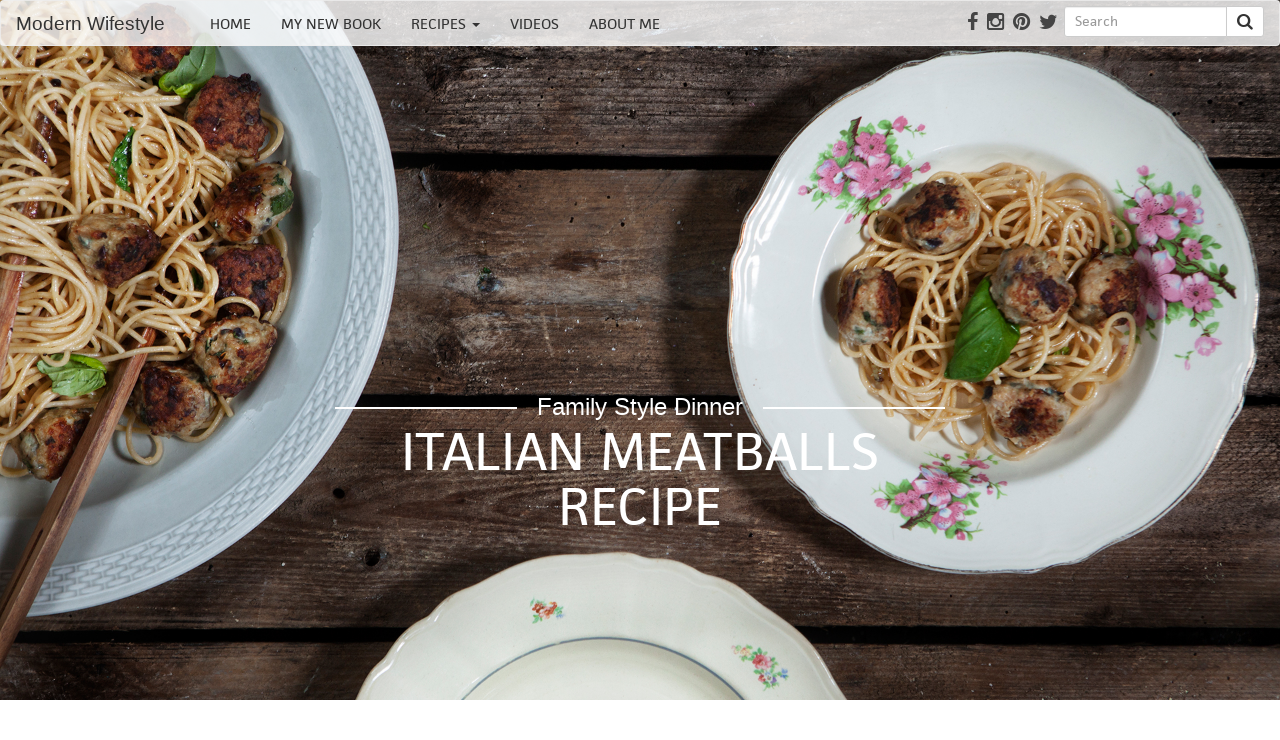

--- FILE ---
content_type: text/html; charset=UTF-8
request_url: https://modernwifestyle.com/family-style-dinner-italian-meatballs/
body_size: 7840
content:
<!DOCTYPE html>
<!--[if lt IE 7]>      <html class="no-js lt-ie9 lt-ie8 lt-ie7"> <![endif]-->
<!--[if IE 7]>         <html class="no-js lt-ie9 lt-ie8"> <![endif]-->
<!--[if IE 8]>         <html class="no-js lt-ie9"> <![endif]-->
<!--[if gt IE 8]><!-->
<html class="no-js" lang="en"> <!--<![endif]-->
	<head>
		<meta charset="UTF-8">
		<title>Italian Meatballs Recipe | Modern Wifestyle</title>
						<meta name="viewport" content="width=device-width, initial-scale=1, minimum-scale=1, maximum-scale=1, user-scalable=no, minimal-ui">
		<meta name="google-site-verification" content="Q9B-lgsvr8ZRPRFw8pnkdNS-XwcVE8_8NjWav2fkB4A" />
		<meta name="msvalidate.01" content="B72D7C393301BA383E04AC79C6F5A6FB" />
		<link rel='shortcut icon' type='image/x-icon' href='https://modernwifestyle.com/wp-content/themes/modernwifestylecom/img/favicon.ico' />
		
<!-- This site is optimized with the Yoast SEO plugin v4.7.1 - https://yoast.com/wordpress/plugins/seo/ -->
<meta name="description" content="The recipe for moist and flavorful meatballs with Italian vibe. Serve these italian meatballs with a salad, in tomato sauce or with your favorite pasta dish."/>
<meta name="robots" content="noodp"/>
<!-- / Yoast SEO plugin. -->

<link rel='dns-prefetch' href='//assets.pinterest.com' />
<link rel='dns-prefetch' href='//s.w.org' />
		<script type="text/javascript">
			window._wpemojiSettings = {"baseUrl":"https:\/\/s.w.org\/images\/core\/emoji\/2.2.1\/72x72\/","ext":".png","svgUrl":"https:\/\/s.w.org\/images\/core\/emoji\/2.2.1\/svg\/","svgExt":".svg","source":{"concatemoji":"https:\/\/modernwifestyle.com\/wp-includes\/js\/wp-emoji-release.min.js?ver=4.7.29"}};
			!function(t,a,e){var r,n,i,o=a.createElement("canvas"),l=o.getContext&&o.getContext("2d");function c(t){var e=a.createElement("script");e.src=t,e.defer=e.type="text/javascript",a.getElementsByTagName("head")[0].appendChild(e)}for(i=Array("flag","emoji4"),e.supports={everything:!0,everythingExceptFlag:!0},n=0;n<i.length;n++)e.supports[i[n]]=function(t){var e,a=String.fromCharCode;if(!l||!l.fillText)return!1;switch(l.clearRect(0,0,o.width,o.height),l.textBaseline="top",l.font="600 32px Arial",t){case"flag":return(l.fillText(a(55356,56826,55356,56819),0,0),o.toDataURL().length<3e3)?!1:(l.clearRect(0,0,o.width,o.height),l.fillText(a(55356,57331,65039,8205,55356,57096),0,0),e=o.toDataURL(),l.clearRect(0,0,o.width,o.height),l.fillText(a(55356,57331,55356,57096),0,0),e!==o.toDataURL());case"emoji4":return l.fillText(a(55357,56425,55356,57341,8205,55357,56507),0,0),e=o.toDataURL(),l.clearRect(0,0,o.width,o.height),l.fillText(a(55357,56425,55356,57341,55357,56507),0,0),e!==o.toDataURL()}return!1}(i[n]),e.supports.everything=e.supports.everything&&e.supports[i[n]],"flag"!==i[n]&&(e.supports.everythingExceptFlag=e.supports.everythingExceptFlag&&e.supports[i[n]]);e.supports.everythingExceptFlag=e.supports.everythingExceptFlag&&!e.supports.flag,e.DOMReady=!1,e.readyCallback=function(){e.DOMReady=!0},e.supports.everything||(r=function(){e.readyCallback()},a.addEventListener?(a.addEventListener("DOMContentLoaded",r,!1),t.addEventListener("load",r,!1)):(t.attachEvent("onload",r),a.attachEvent("onreadystatechange",function(){"complete"===a.readyState&&e.readyCallback()})),(r=e.source||{}).concatemoji?c(r.concatemoji):r.wpemoji&&r.twemoji&&(c(r.twemoji),c(r.wpemoji)))}(window,document,window._wpemojiSettings);
		</script>
		<style type="text/css">
img.wp-smiley,
img.emoji {
	display: inline !important;
	border: none !important;
	box-shadow: none !important;
	height: 1em !important;
	width: 1em !important;
	margin: 0 .07em !important;
	vertical-align: -0.1em !important;
	background: none !important;
	padding: 0 !important;
}
</style>
<link rel='stylesheet' id='screen-css'  href='https://modernwifestyle.com/wp-content/themes/modernwifestylecom/css/screen.css?ver=7.1' type='text/css' media='all' />
<script type='text/javascript' src='https://modernwifestyle.com/wp-content/themes/modernwifestylecom/js/site.js?ver=7.1'></script>
<script type='text/javascript' src='https://modernwifestyle.com/wp-content/plugins/google-analyticator/external-tracking.min.js?ver=6.5.7'></script>
<link rel='https://api.w.org/' href='https://modernwifestyle.com/wp-json/' />
<link rel="EditURI" type="application/rsd+xml" title="RSD" href="https://modernwifestyle.com/xmlrpc.php?rsd" />
<meta name="generator" content="WordPress 4.7.29" />
<link rel='shortlink' href='https://modernwifestyle.com/?p=3834' />
<link rel="alternate" type="application/json+oembed" href="https://modernwifestyle.com/wp-json/oembed/1.0/embed?url=https%3A%2F%2Fmodernwifestyle.com%2Ffamily-style-dinner-italian-meatballs%2F" />
<link rel="alternate" type="text/xml+oembed" href="https://modernwifestyle.com/wp-json/oembed/1.0/embed?url=https%3A%2F%2Fmodernwifestyle.com%2Ffamily-style-dinner-italian-meatballs%2F&#038;format=xml" />
<meta property='og:type' content='article' />
<meta property='og:title' content='Italian Meatballs Recipe' />
<meta property='og:url' content='http://modernwifestyle.com/2014/01/family-style-dinner-italian-meatballs/' />
<meta property='og:description' content='Here it is, my very first recipe in the category &#039;Family Style Dinner&#039;. I hope you will join me for...' />
<meta property='og:site_name' content='Modern Wifestyle' />
<meta property='fb:app_id' content='184078534981186' />
<meta property='og:locale' content='en_US' />
<meta property='og:image' content='https://modernwifestyle.com/wp-content/uploads/simpleitalianmeatballsrecipe.jpg' />
<link rel='image_src' href='https://modernwifestyle.com/wp-content/uploads/simpleitalianmeatballsrecipe.jpg' />
<meta property='og:image' content='https://modernwifestyle.com/wp-content/uploads/italian_meatballs_01.jpg' />
<link rel='image_src' href='https://modernwifestyle.com/wp-content/uploads/italian_meatballs_01.jpg' />
<meta property='og:image' content='https://modernwifestyle.com/wp-content/uploads/italian_meatballs_03.jpg' />
<link rel='image_src' href='https://modernwifestyle.com/wp-content/uploads/italian_meatballs_03.jpg' />
<meta property='og:image' content='https://modernwifestyle.com/wp-content/uploads/italian_meatballs_02.jpg' />
<link rel='image_src' href='https://modernwifestyle.com/wp-content/uploads/italian_meatballs_02.jpg' />
<!-- Google Analytics Tracking by Google Analyticator 6.5.7 -->
<script type="text/javascript">
    var analyticsFileTypes = [];
    var analyticsSnippet = 'disabled';
    var analyticsEventTracking = 'enabled';
</script>
<script type="text/javascript">
	(function(i,s,o,g,r,a,m){i['GoogleAnalyticsObject']=r;i[r]=i[r]||function(){
	(i[r].q=i[r].q||[]).push(arguments)},i[r].l=1*new Date();a=s.createElement(o),
	m=s.getElementsByTagName(o)[0];a.async=1;a.src=g;m.parentNode.insertBefore(a,m)
	})(window,document,'script','//www.google-analytics.com/analytics.js','ga');
	ga('create', 'UA-7688000-2', 'auto');
 
	ga('send', 'pageview');
</script>

		<!-- Facebook Pixel Code -->
		<script>
		  !function(f,b,e,v,n,t,s)
		  {if(f.fbq)return;n=f.fbq=function(){n.callMethod?
		  n.callMethod.apply(n,arguments):n.queue.push(arguments)};
		  if(!f._fbq)f._fbq=n;n.push=n;n.loaded=!0;n.version='2.0';
		  n.queue=[];t=b.createElement(e);t.async=!0;
		  t.src=v;s=b.getElementsByTagName(e)[0];
		  s.parentNode.insertBefore(t,s)}(window, document,'script',
		  'https://connect.facebook.net/en_US/fbevents.js');
		  fbq('init', '158195481463627');
		  fbq('track', 'PageView');
		</script>
		<noscript><img height="1" width="1" style="display:none"
		  src="https://www.facebook.com/tr?id=158195481463627&ev=PageView&noscript=1"
		/></noscript>
		<!-- End Facebook Pixel Code -->



	</head>
	<body class="post-template-default single single-post postid-3834 single-format-standard">


	

	<div id="wrap">
		<nav class="navbar navbar-default fixed" role="navigation" data-0="position:fixed;" data-top-top="position:fixed;top:0;" data-240="opacity:1;" data-300="opacity:0;" data-edge-strategy="set">
		    <div class="container-fluid">
		        <div class="navbar-header">
		            <button type="button" class="navbar-toggle" data-toggle="collapse" data-target=".navbar-ex1-collapse">
		                <span class="sr-only">Toggle navigation</span>
		                <span class="icon-bar"></span>
		                <span class="icon-bar"></span>
		                <span class="icon-bar"></span>
		            </button>

		            <a class="navbar-brand" href="https://modernwifestyle.com">
		                Modern Wifestyle		            </a>
		        </div>

		        <div class="collapse navbar-collapse navbar-ex1-collapse"><ul id="menu-main-nav" class="nav navbar-nav"><li id="menu-item-1409" class="menu-item menu-item-type-custom menu-item-object-custom menu-item-1409"><a title="Home" href="/">Home</a></li>
<li id="menu-item-6974" class="menu-item menu-item-type-custom menu-item-object-custom menu-item-6974"><a title="My New Book" href="https://fromthenorthbook.com/">My New Book</a></li>
<li id="menu-item-3314" class="menu-item menu-item-type-post_type menu-item-object-page menu-item-has-children menu-item-3314 dropdown"><a title="Recipes" href="#" data-toggle="dropdown" class="dropdown-toggle">Recipes <span class="caret"></span></a>
<ul role="menu" class=" dropdown-menu">
	<li id="menu-item-5046" class="menu-item menu-item-type-post_type menu-item-object-page menu-item-5046"><a title="Breakfast Recipes" href="https://modernwifestyle.com/recipes/breakfast-recipes/">Breakfast Recipes</a></li>
	<li id="menu-item-5047" class="menu-item menu-item-type-post_type menu-item-object-page menu-item-5047"><a title="Cake and Dessert Recipes" href="https://modernwifestyle.com/recipes/cake-dessert-recipes/">Cake and Dessert Recipes</a></li>
	<li id="menu-item-5048" class="menu-item menu-item-type-post_type menu-item-object-page menu-item-5048"><a title="Cocktail Recipes" href="https://modernwifestyle.com/recipes/cocktail-drink-recipes/">Cocktail Recipes</a></li>
	<li id="menu-item-5049" class="menu-item menu-item-type-post_type menu-item-object-page menu-item-5049"><a title="Dinner recipes" href="https://modernwifestyle.com/recipes/dinner-recipes/">Dinner recipes</a></li>
	<li id="menu-item-5050" class="menu-item menu-item-type-post_type menu-item-object-page menu-item-5050"><a title="Jam Recipes" href="https://modernwifestyle.com/recipes/jam-recipes/">Jam Recipes</a></li>
	<li id="menu-item-5052" class="menu-item menu-item-type-post_type menu-item-object-page menu-item-5052"><a title="Holiday Recipes" href="https://modernwifestyle.com/recipes/recipes-holidays/">Holiday Recipes</a></li>
	<li id="menu-item-5053" class="menu-item menu-item-type-post_type menu-item-object-page menu-item-5053"><a title="Sweets and Cookie Recipes" href="https://modernwifestyle.com/recipes/sweets-cookie-recipes/">Sweets and Cookie Recipes</a></li>
</ul>
</li>
<li id="menu-item-6675" class="menu-item menu-item-type-post_type menu-item-object-page menu-item-6675"><a title="Videos" href="https://modernwifestyle.com/videos/">Videos</a></li>
<li id="menu-item-4060" class="menu-item menu-item-type-post_type menu-item-object-page menu-item-4060"><a title="About me" href="https://modernwifestyle.com/about-me/">About me</a></li>
</ul></div>
		        <form class="navbar-form navbar-right pull-right hidden-xs search" action="/" role="search" method="GET">
                   	
                   	<div class="input-group input-group-sm hidden-sm">
				      <input type="search" name="s" class="form-control input-sm input-search" placeholder="Search">
				      <span class="input-group-btn">
				        <button class="btn btn-default btn-sm" type="button"><i class="fa fa-search fa-lg"></i></button>
				      </span>
				    </div>

					<div class="social">
						<a href="http://www.facebook.com/ModernWifestyle" target="_blank"><i class="fa fa-facebook fa-lg"></i></a>
						<a href="http://instagram.com/katrinbjork" target="_blank"><i class="fa fa-instagram fa-lg"></i></a>
						<a href="http://www.pinterest.com/katrinbjork/" target="_blank"><i class="fa fa-pinterest fa-lg"></i></a>
	                   	<a href="http://twitter.com/modernwifestyle" target="_blank"><i class="fa fa-twitter fa-lg"></i></a>
						<a href="/?s=recipes" class="hidden-lg"><i class="fa fa-search fa-lg"></i></a>
                   	</div>

                </form>

		    </div>
		</nav>
		<div class="hero white">
						<div class="hero-image" style="background-image:url(https://modernwifestyle.com/wp-content/uploads/simpleitalianmeatballsrecipe-1920x1280.jpg);"></div>
			
			<div class="col-md-6 col-md-offset-3 col-sm-8 col-sm-offset-2 hero-heading text-center">
				<div class="decorated"><span>Family Style Dinner</span></div>				<h1 class="text-center entry-title"><a href="https://modernwifestyle.com/family-style-dinner-italian-meatballs/">Italian Meatballs Recipe</a></h1>
			</div>
		</div>
		<div class="clearfix"></div>

<div class="nav-sidebar hidden-sm hidden-xs" data-0="opacity:0;" data-400="opacity:0;display:block;" data-450="opacity:1;" data-edge-strategy="set">
	<div class="menu-side-nav-container"><ul id="menu-side-nav" class="menu"><li id="menu-item-5064" class="menu-item menu-item-type-custom menu-item-object-custom menu-item-5064"><a href="/">Home</a></li>
<li id="menu-item-7023" class="menu-item menu-item-type-custom menu-item-object-custom menu-item-7023"><a href="https://fromthenorthbook.com/">My book</a></li>
<li id="menu-item-5065" class="menu-item menu-item-type-post_type menu-item-object-page menu-item-5065"><a href="https://modernwifestyle.com/recipes/">Recipes</a></li>
<li id="menu-item-6121" class="menu-item menu-item-type-custom menu-item-object-custom menu-item-6121"><a href="https://www.bloglovin.com/blogs/modern-wifestyle-10668973">Bloglovin</a></li>
<li id="menu-item-6122" class="menu-item menu-item-type-custom menu-item-object-custom menu-item-6122"><a href="http://feeds.feedburner.com/modernwifestyle/">RSS Feed</a></li>
</ul></div>	
	<div class="social-bottomspace">
				<a href="
			https://www.pinterest.com/pin/create/button/?url=http%3A%2F%2Fmodernwifestyle.com%2F2014%2F01%2Ffamily-style-dinner-italian-meatballs%2F&amp;media=https%3A%2F%2Fmodernwifestyle.com%2Fwp-content%2Fuploads%2Fsimpleitalianmeatballsrecipe.jpg&amp;description=Italian+Meatballs+Recipe" data-pin-do="buttonPin" data-pin-config="above"><img src="//assets.pinterest.com/images/pidgets/pinit_fg_en_rect_gray_20.png" alt="Pinterest" /></a>
	</div>
	<div class="social-bottomspace">
		<div class="fb-like" data-width="80" data-layout="box_count" data-action="like" data-show-faces="false" data-share="true"></div>
	</div>
	<div class="social-bottomspace">
		<a class="twitter-share-button"
		   href="https://twitter.com/share"
		  data-url="https://modernwifestyle.com/family-style-dinner-italian-meatballs/"
		  data-counturl="https://modernwifestyle.com/family-style-dinner-italian-meatballs/"
		  data-count="vertical">
		Tweet
		</a>
	</div>
	<div>
		<div class="g-plusone"></div>
	</div>
</div>

<div class="container">
	<div class="row">
		
			<div class="col-md-6 col-md-offset-3 post-3834 post type-post status-publish format-standard has-post-thumbnail hentry category-recipe-2 category-personal-favorites tag-baked tag-basil tag-chicken tag-dinner tag-dish tag-easy tag-family-2 tag-fennel tag-fennelseeds tag-italian tag-meal tag-meatballs tag-oven tag-parsley tag-pasta tag-pork tag-recipe tag-veal" id="post-3834" role="main">

					
				<p class="entry-metadata text-center">
					<span class="entry-date">Posted on January 28, 2014</span>
				</p>
				
				<div class="fb-like bottomSpace20 text-center hidden-md hidden-lg bottomSpace" data-href="https://modernwifestyle.com/family-style-dinner-italian-meatballs/" data-layout="button_count" data-action="recommend" data-show-faces="true" data-share="false"></div>
				

				<p>Here it is, my very first recipe in the category <em>&#8216;Family Style Dinner&#8217;</em>. I hope you will join me for this new adventure of home cooked meals &#8211; and if you try any of the recipes throw me a comment and let me know how you like them!</p>
<p>These meatballs aren&#8217;t exactly Italian, but the fennel seeds definitely give them an Italian vibe and if you throw them in my <a title="Tomatelicious – Recipe for Fresh Tomato Sauce" href="/2012/09/tomatelicious-recipe-for-fresh-tomato-sauce/" target="_blank">homemade tomato sauce</a>, I promise you have a delicious dinner to serve your family.<!--more--></p>
<p><img class="alignnone size-full wp-image-3842" src="/wp-content/uploads/italian_meatballs_01.jpg" alt="Flavorful and moist italian meatballs" width="640" height="960" srcset="https://modernwifestyle.com/wp-content/uploads/italian_meatballs_01.jpg 640w, https://modernwifestyle.com/wp-content/uploads/italian_meatballs_01-200x300.jpg 200w, https://modernwifestyle.com/wp-content/uploads/italian_meatballs_01-333x500.jpg 333w" sizes="(max-width: 640px) 100vw, 640px" /></p>
<p>You can use what ever meat that you like for these italian meatballs. I like to use chicken or a mix of veal and pork, but anything goes. Just remember not to have them in the oven to long, you want them moist and not dry.</p>
<p>You can serve these meatballs in a <a title="Tomatelicious – Recipe for Fresh Tomato Sauce" href="/2012/09/tomatelicious-recipe-for-fresh-tomato-sauce/" target="_blank">tomato sauce</a>, with a salad on the side or in your favorite pasta dish. I always serve them with <a title="Family Style Dinner – Garlic Pasta" href="/2014/02/family-style-dinner-garlic-pasta/" target="_blank">simple garlic spaghetti</a>.</p>
<p>If I have basil, I always throw in a few leaves of that as well, but you don&#8217;t have to. You can also choose to replace the parsley with basil.</p>
<p><img class="alignnone size-full wp-image-3845" src="/wp-content/uploads/italian_meatballs_03.jpg" alt="Flavorful and moist italian meatballs" width="640" height="427" srcset="https://modernwifestyle.com/wp-content/uploads/italian_meatballs_03.jpg 640w, https://modernwifestyle.com/wp-content/uploads/italian_meatballs_03-300x200.jpg 300w, https://modernwifestyle.com/wp-content/uploads/italian_meatballs_03-500x334.jpg 500w" sizes="(max-width: 640px) 100vw, 640px" /></p>
<p><strong>A tip:</strong> To make your life a little easier, plan meals for one week in advance using this <a title="Family Style Dinner – Printable Menu" href="/2014/01/family-style-dinner-printable-menu/" target="_blank">printable template<br /> </a></p>

            <div class="recipe" itemscope itemtype="http://data-vocabulary.org/Recipe">
                <img itemprop="photo" src="https://modernwifestyle.com/wp-content/uploads/italian_meatballs_02.jpg" alt="Recipe: Italian Meatballs" />
                <h2 itemprop="name">Recipe: Italian Meatballs</h2><h4>Ingredients</h4><ul><li itemprop="ingredient" itemscope itemtype="http://data-vocabulary.org/RecipeIngredient">
                        <span itemprop="amount">400 g (14 oz)</span> <span itemprop="name">Ground Chicken</span>
                    </li><li itemprop="ingredient" itemscope itemtype="http://data-vocabulary.org/RecipeIngredient">
                        <span itemprop="amount">1</span> <span itemprop="name">Red onion</span>
                    </li><li itemprop="ingredient" itemscope itemtype="http://data-vocabulary.org/RecipeIngredient">
                        <span itemprop="amount">Handful</span> <span itemprop="name">Parsley</span>
                    </li><li itemprop="ingredient" itemscope itemtype="http://data-vocabulary.org/RecipeIngredient">
                        <span itemprop="amount">1 tbsp</span> <span itemprop="name">Fennel seeds</span>
                    </li><li itemprop="ingredient" itemscope itemtype="http://data-vocabulary.org/RecipeIngredient">
                        <span itemprop="amount">1</span> <span itemprop="name">Egg</span>
                    </li><li itemprop="ingredient" itemscope itemtype="http://data-vocabulary.org/RecipeIngredient">
                        <span itemprop="amount">3 tbsp</span> <span itemprop="name">Bread Crumbs</span>
                    </li><li itemprop="ingredient" itemscope itemtype="http://data-vocabulary.org/RecipeIngredient">
                        <span itemprop="amount">2 tsp</span> <span itemprop="name">Salt</span>
                    </li><li itemprop="ingredient" itemscope itemtype="http://data-vocabulary.org/RecipeIngredient">
                        <span itemprop="amount"></span> <span itemprop="name">Freshly ground black pepper</span>
                    </li></ul><h4>Directions</h4>

            <div itemprop="instructions"><ol><li>Preheat the oven to 220°C (425°F)</li><li>Line a baking tray with parchment papaer</li><li>Chop the onion finely</li><li>Roll the parsley up to a bundle and chop it roughly</li><li>Mix all the ingredients together in a large bowl</li><li>Form small balls, use your hands or two spoons</li><li>Sear the meatballs in a little olive oil in a frying pan until they have beautiful brown color. 2-3 minutes.</li><li>Place the meatballs on to the prepared baking tray  and bake for 10 minutes</li></ol></div></div>

				
				<small class="entry-meta">
					<span class="vcard author"><span class="fn"> Posted by <a href="http://google.com/profiles/116337492922606822947" rel="author">Katrin Björk</a></span></span>
					| <span class="date updated">Published on January 28, 2014</span>
					| <span class="date entry-title">Italian Meatballs Recipe</span>
				</small>

								<div class="clearfix"></div>
				<div class="decorated headspace"><span>Comments - I would love to hear from you</span></div>
				<div class="fb-comments" data-href="http://modernwifestyle.com/2014/01/family-style-dinner-italian-meatballs/" data-num-posts="5" data-width="750"></div>
			</div>			
	</div>

	<div class="row"><div class='yarpp-related-widget'>
<div class="row mostPopular">
	<div class="col-lg-12" role="main">
				<div class="row">
			<div id="#mostPopular" class="heading col-md-6 col-md-offset-3 bottomSpace">
				<div class="decorated"><span>Summer recipes</span></div>
			</div>
			<div class="clearfix"></div>
					</div>
		<div class="clearfix"></div>
	</div>
</div>
</div>
</div></div>

<div class="container-fluid nextPostFooterContainer">
	<h3 class="text-center">NEXT POST</h3>
	<div class="nextPostFooter text-center ">
		<div class="heading col-md-6 col-md-offset-3 col-sm-8 col-sm-offset-2 text-center">
			<div><p>&nbsp;</p></div>			<h4 class="text-center"><a href="https://modernwifestyle.com/family-style-dinner-printable-menu/?ref=nextPost&pos=footer">Family Style Dinner - Printable Menu</a></h4>
		</div>
				<a href="https://modernwifestyle.com/family-style-dinner-printable-menu/?ref=nextPost&pos=footer">
			<img src="https://modernwifestyle.com/wp-content/uploads/familymenu.jpg" alt="Family Style Dinner - Printable Menu" data-pin-no-hover="true" />
		</a>
	</div>
</div>



  </div>

<div id="footer">
  <div class="container">
    <p class="pull-left"><small class="text-muted credit">Modern Wifestyle 2025&trade;</small></p>
    <p class="pull-right">
      <a href="http://www.facebook.com/ModernWifestyle" target="_blank"><i class="fa fa-facebook fa-lg"></i></a> | 
      <a href="http://instagram.com/katrinbjork" target="_blank"><i class="fa fa-instagram fa-lg"></i></a> | 
      <a href="http://www.pinterest.com/modernwifestyle/" target="_blank"><i class="fa fa-pinterest fa-lg"></i></a> | 
      <a href="http://twitter.com/modernwifestyle" target="_blank"><i class="fa fa-twitter fa-lg"></i></a>
      <a href="https://plus.google.com/116337492922606822947" target="_blank" rel="publisher"><i class="fa fa-google-plus fa-lg"></i></a>
    </p>
  </div>
</div>


            <div class="modal fade emailNotifyPopover" id="emailNotifyModal" tabindex="-1" role="dialog" aria-labelledby="myModalLabel">
              <div class="modal-dialog" role="document">
                <div class="modal-content">
                  <div class="modal-header" style="background:linear-gradient(rgba(0, 0, 0, 0.05), rgba(0, 0, 0, 0.25)),url(http://modernwifestyle.com/wp-content/uploads/chocolate_gingerbread08.jpg)">
                    <button type="button" class="close" data-dismiss="modal" aria-label="Close"><span aria-hidden="true">&times;</span></button>
                    <h4 class="formHeader">Don't miss my next post</h4>
                  </div>
                  <div class="modal-body">
                    <form class="form-inline" name="emailNotifyPopover">
                        <div class="">
                          <input type="email" name="emailNotify_email" class="form-control emailNotify_email" placeholder="Your e-mail" required>
                          <button type="submit" class="btn btn-emailNotify">Sign me up</button>
                        </div>
                        <input type="hidden" class="listName" name="listName" value="reminder" />
                    </form>
                  </div>
                </div>
              </div>
            </div>
<script>
        var post_id = 3834;
    </script><script type='text/javascript'> 
            var ajaxUrl     = 'https://modernwifestyle.com/wp-admin/admin-ajax.php'; 
            var themeFolder = 'https://modernwifestyle.com/wp-content/themes/modernwifestylecom'; </script>
            <script type="text/javascript" src="//use.typekit.net/kvq5wik.js"></script>
            <script type="text/javascript">try{Typekit.load();}catch(e){}</script>
            <script type="text/javascript"> window.twttr=(function(d,s,id){var t,js,fjs=d.getElementsByTagName(s)[0];if(d.getElementById(id)){return}js=d.createElement(s);js.id=id;js.src="https://platform.twitter.com/widgets.js";fjs.parentNode.insertBefore(js,fjs);return window.twttr||(t={_e:[],ready:function(f){t._e.push(f)}})}(document,"script","twitter-wjs")); </script>
            <script type="text/javascript" async  data-pin-color="red" data-pin-hover="true" src="//assets.pinterest.com/js/pinit.js"></script>
            <script src="https://apis.google.com/js/platform.js" async defer></script>
        <script type='text/javascript' src='//assets.pinterest.com/js/pinit.js?ver=1.0.0'></script>
<script type='text/javascript' src='https://modernwifestyle.com/wp-includes/js/wp-embed.min.js?ver=4.7.29'></script>
<div id="fb-root"></div>
<script type="text/javascript">
  window.fbAsyncInit = function() {
    FB.init({"appId":"184078534981186","channelUrl":"https:\/\/modernwifestyle.com\/?sfc-channel-file=1","status":true,"cookie":true,"xfbml":true,"oauth":true});
      };
  (function(d){
       var js, id = 'facebook-jssdk'; if (d.getElementById(id)) {return;}
       js = d.createElement('script'); js.id = id; js.async = true;
       js.src = "//connect.facebook.net/en_US/all.js";
       d.getElementsByTagName('head')[0].appendChild(js);
   }(document));     
</script>


</body>
</html>

<!--Cached using Nginx-Helper on 2025-10-02 01:00:00. It took 18 queries executed in 0.058 seconds.-->
<!--Visit http://wordpress.org/extend/plugins/nginx-helper/faq/ for more details-->

--- FILE ---
content_type: text/html; charset=utf-8
request_url: https://accounts.google.com/o/oauth2/postmessageRelay?parent=https%3A%2F%2Fmodernwifestyle.com&jsh=m%3B%2F_%2Fscs%2Fabc-static%2F_%2Fjs%2Fk%3Dgapi.lb.en.W5qDlPExdtA.O%2Fd%3D1%2Frs%3DAHpOoo8JInlRP_yLzwScb00AozrrUS6gJg%2Fm%3D__features__
body_size: 161
content:
<!DOCTYPE html><html><head><title></title><meta http-equiv="content-type" content="text/html; charset=utf-8"><meta http-equiv="X-UA-Compatible" content="IE=edge"><meta name="viewport" content="width=device-width, initial-scale=1, minimum-scale=1, maximum-scale=1, user-scalable=0"><script src='https://ssl.gstatic.com/accounts/o/2580342461-postmessagerelay.js' nonce="jaylBKfhcngNfVfWnRRfCQ"></script></head><body><script type="text/javascript" src="https://apis.google.com/js/rpc:shindig_random.js?onload=init" nonce="jaylBKfhcngNfVfWnRRfCQ"></script></body></html>

--- FILE ---
content_type: text/plain
request_url: https://www.google-analytics.com/j/collect?v=1&_v=j102&a=1604416948&t=pageview&_s=1&dl=https%3A%2F%2Fmodernwifestyle.com%2Ffamily-style-dinner-italian-meatballs%2F&ul=en-us%40posix&dt=Italian%20Meatballs%20Recipe%20%7C%20Modern%20Wifestyle&sr=1280x720&vp=1280x720&_u=IEBAAEABAAAAACAAI~&jid=1073247760&gjid=1940977703&cid=1707235652.1764782085&tid=UA-7688000-2&_gid=1616516749.1764782085&_r=1&_slc=1&z=349629753
body_size: -451
content:
2,cG-R1DRTFR21B